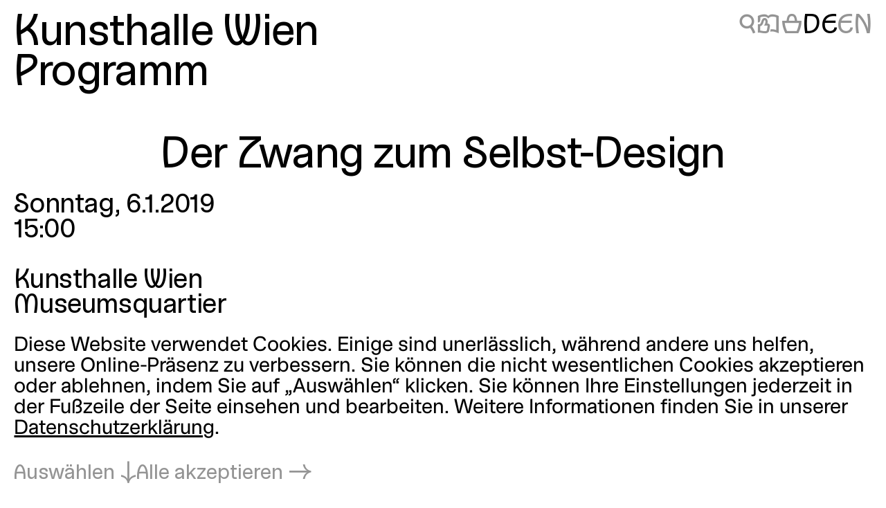

--- FILE ---
content_type: text/html; charset=utf-8
request_url: https://kunsthallewien.at/veranstaltung/der-zwang-zum-selbst-design-3/
body_size: 8270
content:
<!doctype html>
<html class="no-js preload" lang="de">
  <head>
    <meta charset="utf-8">
    <meta name="viewport" content="width=device-width, initial-scale=1, viewport-fit=cover">

    <link rel="preload" as="style" href="https://kunsthallewien.at/build/assets/main.css?v=96a075d3" /><link rel="stylesheet" href="https://kunsthallewien.at/build/assets/main.css?v=96a075d3" />
    <link rel="modulepreload" as="script" href="https://kunsthallewien.at/build/assets/main.js?v=f8997d86" /><link rel="modulepreload" as="script" href="https://kunsthallewien.at/build/assets/vendor/resize-start-stop.js?v=43ce77d3" /><link rel="modulepreload" as="script" href="https://kunsthallewien.at/build/assets/vendor/yewtillitees.js?v=68ea13a2" /><link rel="modulepreload" as="script" href="https://kunsthallewien.at/build/assets/vendor/lazysizes.js?v=41b6e8c3" /><link rel="modulepreload" as="script" href="https://kunsthallewien.at/build/assets/vendor/what-input.js?v=9a7a7f1f" /><link rel="modulepreload" as="script" href="https://kunsthallewien.at/build/assets/stats.js?v=7587f3a5" /><link rel="modulepreload" as="script" href="https://kunsthallewien.at/build/assets/vendor/shopify.js?v=e8855089" /><link rel="modulepreload" as="script" href="https://kunsthallewien.at/build/assets/vendor/pubsub.js?v=31791240" /><link rel="modulepreload" as="script" href="https://kunsthallewien.at/build/assets/vendor/lodash.js?v=501d196f" /><link rel="modulepreload" as="script" href="https://kunsthallewien.at/build/assets/vendor/alpine.js?v=1f0f3a49" /><link rel="modulepreload" as="script" href="https://kunsthallewien.at/build/assets/vendor/debounce.js?v=18073aea" /><link rel="modulepreload" as="script" href="https://kunsthallewien.at/build/assets/vendor/dlv.js?v=171587c6" /><link rel="modulepreload" as="script" href="https://kunsthallewien.at/build/assets/vendor/klaro.js?v=b17e0f35" /><link rel="modulepreload" as="script" href="https://kunsthallewien.at/build/assets/vendor/delegate-it.js?v=4f04b44e" /><script type="module" src="https://kunsthallewien.at/build/assets/main.js?v=f8997d86"></script>

    <script>
      document.documentElement.classList.remove('no-js');
      document.documentElement.classList.add('js');
      window['_data'] = {"env":"production","debug":false,"request":{"livePreview":false},"user":{"authenticated":false,"editor":false},"analytics":{"disabled":false,"cookieDomain":null,"matomo":{"siteId":"1","installationUrl":"https:\/\/stats.kunsthallewien.at\/","trackerUrl":"https:\/\/stats.kunsthallewien.at\/stats\/","scriptUrl":"https:\/\/stats.kunsthallewien.at\/stats\/js\/"}},"translations":{"routing":{"announce_page":"Navigiert zu: {title}","announce_url":"Neue Seite unter {url}"},"ui":{"nav":{"toggle":"Men\u00fc","toggle_open":"Schlie\u00dfen","aria":{"toggle":"Men\u00fc \u00f6ffnen","toggle_open":"Men\u00fc schlie\u00dfen"},"open_subnav":"Untermen\u00fc \u00f6ffnen: :title","close_subnav":"Untermen\u00fc schlie\u00dfen: :title"},"landmarks":{"main":"Hauptinhalt","header":"Kopfbereich","footer":"Fu\u00dfbereich","theme_selection":"Ansichtsauswahl","language_selection":"Sprachauswahl","skip_links":"Navigation \u00fcberspringen","locations":"Standorte","opening_hours":"\u00d6ffnungszeiten","table_of_contents":"Inhaltsverzeichnis","pagination":"Seitenauswahl"},"navs":{"main":"Hauptmen\u00fc","footer":"Sekund\u00e4rmen\u00fc","social":"Soziale Medien","legal":"Rechtliches","overlay":"Men\u00fc-Overlay"},"theme_selector":{"aria_label":"Ansicht wechseln: hell und dunkel","state_label":"{theme}","toggle_label":"{next}"},"skip_links":{"nav":"Zur Navigation springen","content":"Zum Inhalt springen","top":"Zur\u00fcck zum Anfang"},"routing":{"announce_page":"Navigiert zu: {title}","announce_url":"Neue Seite unter {url}"},"close":"Schlie\u00dfen","back":"Zur\u00fcck","toggle":{"inactive":"\u00d6ffnen","aktiv":"Schlie\u00dfen"},"list":{"show_more":"Mehr","show_all":"Alle","no_matching_results":"Keine passenden Ergebnisse gefunden","no_results":"Keine Ergebnisse gefunden"},"slideshow":{"prev_slide":"Vorherige Folie","next_slide":"N\u00e4chste Folie","go_to_slide":"Gehe zu Folie {index}","at_first_slide":"Dies ist die erste Folie","at_last_slide":"Dies ist die letzte Folie"},"lightbox":{"title":"Lightbox","open_in_lightbox":"In Lightbox \u00f6ffnen","open_file_in_lightbox":"In Lightbox \u00f6ffnen: :description"},"pagination":{"page_x":"Seite :page","summary":"Sie befinden sich auf Seite :current von :total","prev_page":"Vorherige Seite","next_page":"N\u00e4chste Seite"},"infinite_scroll":{"loading":"Lade mehr Ergebnisse...","error_loading":"Fehler beim Laden weiterer Ergebnisse","no_more_results":"Keine weiteren Ergebnisse"},"consent":{"modal_title":"Cookie-Einstellungen","modal_trigger":"Cookie-Einstellungen","embed":{"title":"Externer Inhalt","intro":"Dieser Inhalt wird von :service bereitgestellt und erfordert Ihre Zustimmung.","accept_once":"Inhalt laden","accept_always":"Inhalte von :service immer laden","open":"Ansehen auf :service"}}}},"routes":{"event_list":["\/programm","\/programm\\?:any","\/en\/programme","\/en\/programme\\?:any"],"exhibition_list":["\/ausstellungen","\/ausstellungen\\?:any","\/en\/exhibitions","\/en\/exhibitions\\?:any"],"media_list":["\/mitmachen-und-lernen\/medien","\/mitmachen-und-lernen\/medien\\?:any","\/en\/learning\/media","\/en\/learning\/media\\?:any"],"shop":["\/shop","\/shop\\?:any","\/en\/shop","\/en\/shop\\?:any"]}};
      window['shared'] = function(e,n=null){return['_data'].concat('string'==typeof e?e.split('.'):[]).reduce(function(e,t){return e===n||'object'!=typeof e||void 0===e[t]?n:e[t]},window)};
    </script>

    

    

    <script>
window.shopifyConfig = { url: 'kunsthallewien.myshopify.com', token: 'b5bbc48f3599460cdabfe9188b1c2569', apiVersion: '2026-04' };
</script>

    <link rel="icon" type="image/png" href="/build/manifest/favicon-96x96.png" sizes="96x96" />
<link rel="icon" type="image/svg+xml" href="/build/manifest/favicon.svg" />
<link rel="shortcut icon" href="/build/manifest/favicon.ico" sizes="32x32" />
<link rel="apple-touch-icon" sizes="180x180" href="/build/manifest/apple-touch-icon.png" />
<link rel="manifest" href="/build/manifest/site.webmanifest" />
<meta name="mobile-web-app-capable" content="yes">
<meta name="apple-mobile-web-app-capable" content="yes">
<meta name="application-name" content="Kunsthalle Wien" />
<meta name="apple-mobile-web-app-title" content="Kunsthalle Wien" />


    <meta name="csrf-token" content="kwdIuodBtDb03y1uHfAF5Lm8X7xpfLjGatKDZgE1" />

    



<title>
	
		
			
				Der Zwang zum Selbst-Design
			
			
			 – 
			Kunsthalle Wien
		
	
</title>



		<meta name="description" content="6.1.2019, 15:00">




	




	
		
			<link rel="alternate" hreflang="de" href="https://kunsthallewien.at/veranstaltung/der-zwang-zum-selbst-design-3">
		
			<link rel="alternate" hreflang="en" href="https://kunsthallewien.at/en">
		
	







	
		<link rel="canonical" href="https://kunsthallewien.at/veranstaltung/der-zwang-zum-selbst-design-3">
	



<meta property="og:site_name" content="Kunsthalle Wien">
<meta property="og:type" content="website">
<meta property="og:locale" content="de_AT">
<meta property="og:url" content="https://kunsthallewien.at/veranstaltung/der-zwang-zum-selbst-design-3">
<meta property="og:title" content="Der Zwang zum Selbst-Design">
<meta property="og:description" content="6.1.2019, 15:00">



	<meta property="og:image" content="https://kunsthallewien.at/img/asset/YXNzZXRzL2xvY2F0aW9ucy9rdW5zdGhhbGxlLXdpZW4tZm90by1zdGVwaGFuLXd5Y2tvZmYuanBn/kunsthalle-wien-foto-stephan-wyckoff.jpg?w=1200">







	<script type="application/ld+json">
		{
			"@context": "https://schema.org",
			"@type": "BreadcrumbList",
			"itemListElement": [
				
					{
						"@type": "ListItem",
						"position": 1,
						"name": "Startseite",
						"item": "https://kunsthallewien.at"
					} ,
				
					{
						"@type": "ListItem",
						"position": 2,
						"name": "Programm",
						"item": "https://kunsthallewien.at/programm"
					} ,
				
					{
						"@type": "ListItem",
						"position": 3,
						"name": "Der Zwang zum Selbst-Design",
						"item": "https://kunsthallewien.at/veranstaltung/der-zwang-zum-selbst-design-3"
					} 
				
			]
		}
	</script>




	<script type="application/ld+json">
		
			{
				"@context": "http://schema.org",
				"@type": "Organization",
				"name": "Kunsthalle Wien",
				"url": "https://kunsthallewien.at"
				,
					"logo": "/assets/logos/kunsthalle-favicon-96x96.png"
				
			}
		
	</script>



<script type="application/ld+json">
	{
		"@context": "https://schema.org",
		"@type": "WebSite",
		"url": "https://kunsthallewien.at",
		"name": "Kunsthalle Wien"
	}
</script>

  </head>
  <body
    class="view-event "
    data-env="production"
    data-view="event"
    
    x-data="navigation"
  >

    

    <section class="assistive-links" aria-label="Navigation überspringen" data-swup-morph="skip-links" data-swup-ignore>
      <a href="#content">Zum Inhalt springen</a>
    </section>

    

    <div class="layout">
      <div id="main" class="layout__main">
        <header id="header" class="layout__header">
          <div
	class="header"
	:class="{ 'header--nav-visible': visible, 'header--nav-hovered': hovered }"
	x-on:mouseleave="hideFromHover"
	x-on:keydown.escape="hide"
	x-trap.inert="visible"
>
	<div class="header__logo" x-on:mouseenter="showFromHover">
		<div class="logo">
	<a href="https://kunsthallewien.at">
		Kunsthalle Wien
	</a>
</div>

	</div>
	<div class="header__toggle">
		<button
	class="navigation-toggle"
	aria-controls="navigation-content"
	aria-haspopup="true"
	:aria-expanded="visible"
	x-on:click="toggle"
>
	<span class="navigation-toggle__label" aria-hidden="true">
		<span x-text="visible ? 'Schließen' : 'Menü'">Menü</span>
	</span>
	<span class="navigation-toggle__label" aria-hidden="false">
		<span x-text="visible ? 'Menü schließen' : 'Menü öffnen'">Menü öffnen</span>
	</span>
	<span class="navigation-toggle__icon icon-font" aria-hidden="true">
		<span x-text="visible ? '❌' : '🍔'">🍔</span>
	</span>
</button>

	</div>
	<nav
		id="navigation-content"
		class="header__nav"
		aria-label="Hauptmenü"
		aria-hidden="true"
		:aria-hidden="!visible"
	>
		<div>
			<div class="header__actions header__actions--in-nav">
				
	
	
	<a
		href="/suche"
		aria-label="Der Zwang zum Selbst-Design"
		
		title="Suche"
		class="icon-font"
	>🔍</a>



	
	
	<a
		href="/besuch/leichte-sprache"
		aria-label="Der Zwang zum Selbst-Design"
		
		title="Leichte Sprache"
		class="icon-font"
	>📖</a>




	
	

	<a
		href="/shop/warenkorb"
		aria-label="Warenkorb"
		
		title="Warenkorb"
		x-load x-data="shopifyCartStatus"
		class="icon-font"
		:class="{ 'is-highlighted': hasItems }"
	>
		<span x-text="hasItems ? '🧺' : '🗑'">🗑</span>
	</a>







<ul class="language-switcher">
	

		

			

			

			

			

			

			<!-- url final: /veranstaltung/der-zwang-zum-selbst-design-3 -->

			<li>
				<a
					rel="alternate"
					href="/veranstaltung/der-zwang-zum-selbst-design-3"
					hreflang="de"
					lang="de"
					data-abbr="DE"
					aria-current="true"
				>
					<span>Deutsch</span>
				</a>
			</li>
		

			

			
				
				
					
				
			

			

			

			

			<!-- url final: https://kunsthallewien.at/en -->

			<li>
				<a
					rel="alternate"
					href="https://kunsthallewien.at/en"
					hreflang="en"
					lang="en"
					data-abbr="EN"
					aria-current="false"
				>
					<span>English</span>
				</a>
			</li>
		

	
</ul>


			</div>
			<div id="" class="header__nav__main navigation-bar navigation-bar--header-columns">
				

  

    

			
				
			

			<section>

  <a
    href="/besuch"
    
  >
    Besuch
  </a>

  
		
		
    
    
      <button
        type="button"
        aria-controls="subnav-43702286-0a99-403c-a1c7-7a77e0b36e09"
        aria-haspopup="true"
        :aria-expanded="visibleSubnav === '43702286-0a99-403c-a1c7-7a77e0b36e09'"
        aria-label="Untermenü öffnen: Besuch"
        :aria-label="visibleSubnav === '43702286-0a99-403c-a1c7-7a77e0b36e09' ? 'Untermenü schließen: Besuch' : 'Untermenü öffnen: Besuch'"
        x-on:click="toggleSubnav('43702286-0a99-403c-a1c7-7a77e0b36e09')"
        x-data
      >
        <span x-text="visibleSubnav === '43702286-0a99-403c-a1c7-7a77e0b36e09' ? '⇡' : '⇣'">⇣</span>
      </button>

      <section x-data id="subnav-43702286-0a99-403c-a1c7-7a77e0b36e09" cloak x-show="visibleSubnav === '43702286-0a99-403c-a1c7-7a77e0b36e09'">
        
          <div>
            <a
              href="/besuch/offnungszeiten"
              
            >
              Öffnungszeiten
            </a>
          </div>
        
          <div>
            <a
              href="/besuch/anreise"
              
            >
              Anreise
            </a>
          </div>
        
          <div>
            <a
              href="/besuch/kontakt"
              
            >
              Kontakt
            </a>
          </div>
        
          <div>
            <a
              href="/besuch/eintrittspreise"
              
            >
              Eintrittspreise
            </a>
          </div>
        
          <div>
            <a
              href="/besuch/jahreskarte"
              
            >
              Jahreskarte
            </a>
          </div>
        
          <div>
            <a
              href="/besuch/barrierefreiheit"
              
            >
              Barrierefreiheit
            </a>
          </div>
        
          <div>
            <a
              href="/besuch/leichte-sprache"
              
            >
              Leichte Sprache
            </a>
          </div>
        
      </section>
    
  

</section>


    

  



  

    

			
				
			

			<section>

  <a
    href="/ausstellungen"
    
  >
    Ausstellungen
  </a>

  
		
		
    
    
  

</section>


    

  



  

    

			
				
			

			<section>

  <a
    href="/programm"
    
  >
    Programm
  </a>

  
		
		
    
    
  

</section>


    

  



  

    

			
				
			

			<section>

  <a
    href="/ueber-uns"
    
  >
    Über uns
  </a>

  
		
		
    
    
      <button
        type="button"
        aria-controls="subnav-80c23bc2-f85b-4055-a6d0-f5675d90ff06"
        aria-haspopup="true"
        :aria-expanded="visibleSubnav === '80c23bc2-f85b-4055-a6d0-f5675d90ff06'"
        aria-label="Untermenü öffnen: Über uns"
        :aria-label="visibleSubnav === '80c23bc2-f85b-4055-a6d0-f5675d90ff06' ? 'Untermenü schließen: Über uns' : 'Untermenü öffnen: Über uns'"
        x-on:click="toggleSubnav('80c23bc2-f85b-4055-a6d0-f5675d90ff06')"
        x-data
      >
        <span x-text="visibleSubnav === '80c23bc2-f85b-4055-a6d0-f5675d90ff06' ? '⇡' : '⇣'">⇣</span>
      </button>

      <section x-data id="subnav-80c23bc2-f85b-4055-a6d0-f5675d90ff06" cloak x-show="visibleSubnav === '80c23bc2-f85b-4055-a6d0-f5675d90ff06'">
        
          <div>
            <a
              href="/ueber-uns/mission"
              
            >
              Mission
            </a>
          </div>
        
          <div>
            <a
              href="/ueber-uns/geschichte"
              
            >
              Geschichte
            </a>
          </div>
        
          <div>
            <a
              href="/ueber-uns/publikationen"
              
            >
              Publikationen
            </a>
          </div>
        
          <div>
            <a
              href="/ueber-uns/nachhaltigkeit"
              
            >
              Nachhaltigkeit
            </a>
          </div>
        
          <div>
            <a
              href="/ueber-uns/unterstuetzerinnen"
              
            >
              Unterstützer*innen
            </a>
          </div>
        
          <div>
            <a
              href="/ueber-uns/team"
              
            >
              Team
            </a>
          </div>
        
      </section>
    
  

</section>


    

  



  

    

			
				
			

			<section>

  <a
    href="/mitmachen-und-lernen"
    
  >
    Mitmachen & Lernen
  </a>

  
		
		
    
    
      <button
        type="button"
        aria-controls="subnav-acc9138d-c043-424b-8d19-634a5a6202f6"
        aria-haspopup="true"
        :aria-expanded="visibleSubnav === 'acc9138d-c043-424b-8d19-634a5a6202f6'"
        aria-label="Untermenü öffnen: Mitmachen & Lernen"
        :aria-label="visibleSubnav === 'acc9138d-c043-424b-8d19-634a5a6202f6' ? 'Untermenü schließen: Mitmachen & Lernen' : 'Untermenü öffnen: Mitmachen & Lernen'"
        x-on:click="toggleSubnav('acc9138d-c043-424b-8d19-634a5a6202f6')"
        x-data
      >
        <span x-text="visibleSubnav === 'acc9138d-c043-424b-8d19-634a5a6202f6' ? '⇡' : '⇣'">⇣</span>
      </button>

      <section x-data id="subnav-acc9138d-c043-424b-8d19-634a5a6202f6" cloak x-show="visibleSubnav === 'acc9138d-c043-424b-8d19-634a5a6202f6'">
        
          <div>
            <a
              href="/mitmachen-und-lernen/fuehrungen"
              
            >
              Führungen
            </a>
          </div>
        
          <div>
            <a
              href="/mitmachen-und-lernen/workshops"
              
            >
              Workshops
            </a>
          </div>
        
          <div>
            <a
              href="/mitmachen-und-lernen/inklusion"
              
            >
              Inklusion
            </a>
          </div>
        
          <div>
            <a
              href="/mitmachen-und-lernen/kinder-und-familien"
              
            >
              Kinder & Familien
            </a>
          </div>
        
          <div>
            <a
              href="/mitmachen-und-lernen/schulklassen"
              
            >
              Schulklassen
            </a>
          </div>
        
          <div>
            <a
              href="/mitmachen-und-lernen/community-projekte"
              
            >
              Community Projekte
            </a>
          </div>
        
          <div>
            <a
              href="/mitmachen-und-lernen/medien"
              
            >
              Medien
            </a>
          </div>
        
      </section>
    
  

</section>


    

  



  

    

			
				
			

			<section>

  <a
    href="/kunsthalle-wien-club"
    
  >
    Club
  </a>

  
		
		
    
    
  

</section>


    

  



  

    

			
				
			

			<section>

  <a
    href="/shop"
    
  >
    Shop
  </a>

  
		
		
    
    
  

</section>


    

  



			</div>
			<div class="header__nav__secondary navigation-bar navigation-bar--header-columns">
				

  

    

			
				
			

			<section>

  <a
    href="/besuch/kontakt"
    
  >
    Kontakt
  </a>

  

</section>


    

  



  

    

			
				
			

			<section>

  <a
    href="/newsletter"
    
  >
    Newsletter
  </a>

  

</section>


    

  



  

    

			
				
			

			<section>

  <a
    href="/sitemap"
    
  >
    Sitemap
  </a>

  

</section>


    

  



  

    

			
				
			

			<section>

  <a
    href="/presse"
    
  >
    Presse
  </a>

  

</section>


    

  



  

    

			
				
			

			<section>

  <a
    href="/jobs"
    
  >
    Jobs
  </a>

  

</section>


    

  



			</div>
		</div>
	</nav>
	<div class="header__actions header__actions--in-header">
		
	
	
	<a
		href="/suche"
		aria-label="Der Zwang zum Selbst-Design"
		
		title="Suche"
		class="icon-font"
	>🔍</a>



	
	
	<a
		href="/besuch/leichte-sprache"
		aria-label="Der Zwang zum Selbst-Design"
		
		title="Leichte Sprache"
		class="icon-font"
	>📖</a>




	
	

	<a
		href="/shop/warenkorb"
		aria-label="Warenkorb"
		
		title="Warenkorb"
		x-load x-data="shopifyCartStatus"
		class="icon-font"
		:class="{ 'is-highlighted': hasItems }"
	>
		<span x-text="hasItems ? '🧺' : '🗑'">🗑</span>
	</a>







<ul class="language-switcher">
	

		

			

			

			

			

			

			<!-- url final: /veranstaltung/der-zwang-zum-selbst-design-3 -->

			<li>
				<a
					rel="alternate"
					href="/veranstaltung/der-zwang-zum-selbst-design-3"
					hreflang="de"
					lang="de"
					data-abbr="DE"
					aria-current="true"
				>
					<span>Deutsch</span>
				</a>
			</li>
		

			

			
				
				
					
				
			

			

			

			

			<!-- url final: https://kunsthallewien.at/en -->

			<li>
				<a
					rel="alternate"
					href="https://kunsthallewien.at/en"
					hreflang="en"
					lang="en"
					data-abbr="EN"
					aria-current="false"
				>
					<span>English</span>
				</a>
			</li>
		

	
</ul>


	</div>
	
		<div class="header__breadcrumbs">
			
  
    <a href="/programm">Programm</a>
  

		</div>
	
</div>

        </header>
        <div id="nav" class="layout__nav page-transition-fade">
          
        </div>
        <main id="content" class="layout__content page-transition-fade">
          

<article class="item event">

  <header class="item__header">
    <h1 class="item__title">
      
        Der Zwang zum Selbst-Design
      
    </h1>
  </header>

  <div class="item__meta">
    <div class="item__meta__inner">

      <div class="item__date">
        <h2>Datum und Uhrzeit</h2>
        <div>
          
            Sonntag,
          
          6.1.2019
        </div>
        
          <div>
            15:00
          </div>
        
        
      </div>

      
        <div class="item__location">
          <h2>Ort</h2>
          

  
  

  
    <p>
      Kunsthalle Wien
      
        <br>Museumsquartier
      
    </p>
  

  

  



        </div>
      

      <div class="item__categories">
        <div>
          Sonntagsführung
        </div>
        <div>
          
        </div>
      </div>

    </div>
  </div>

  <div class="item__cover">
    
  </div>

  <div class="item__media">
    

  </div>

  <div class="item__main">
    <div class="item__text">
      <div class="rich-text">
        <p>Jeden Sonntag um 15 Uhr entdecken Sie bei thematischen Überblicksführungen mit unseren Kunstvermittler/innen die Ausstellung und besprechen verschiedene Aspekte der Entfremdung.</p><p>Mit: Wolfgang Brunner, Carola Fuchs, Michaela Schmidlechner und Michael Simku.</p><p>Die Führung ist mit gültigem Ausstellungsticket gratis.</p>
      </div>
    </div>
  </div>

  
    <div class="item__related">
      <div class="item__related__group">
        
          <h2>
            
              Ähnliche Veranstaltungen
            
          </h2>
          





  <div class="event-table">
    
      





<article class="event-table-row preview ">
  <div class="event-table-row__date">
    So<br>
    28.10.18
  </div>

  
    <div class="event-table-row__time">
      15:00
    </div>
  

  <h2 class="event-table-row__title">
    <a href="/veranstaltung/zwischen-entfremdung-und-dystopie">
      
        Zwischen Entfremdung und Dystopie
      
    </a>
  </h2>

  <div class="event-table-row__media">
    
      <div class="ratio-container"></div>
    
  </div>

  <a href="/veranstaltung/zwischen-entfremdung-und-dystopie" tabindex="-1" aria-hidden="true">Zwischen Entfremdung und Dystopie</a>
</article>

    
      





<article class="event-table-row preview ">
  <div class="event-table-row__date">
    So<br>
    4.11.18
  </div>

  
    <div class="event-table-row__time">
      15:00
    </div>
  

  <h2 class="event-table-row__title">
    <a href="/veranstaltung/der-zwang-zum-selbst-design">
      
        Der Zwang zum Selbst-Design
      
    </a>
  </h2>

  <div class="event-table-row__media">
    
      <div class="ratio-container"></div>
    
  </div>

  <a href="/veranstaltung/der-zwang-zum-selbst-design" tabindex="-1" aria-hidden="true">Der Zwang zum Selbst-Design</a>
</article>

    
      





<article class="event-table-row preview ">
  <div class="event-table-row__date">
    So<br>
    11.11.18
  </div>

  
    <div class="event-table-row__time">
      15:00
    </div>
  

  <h2 class="event-table-row__title">
    <a href="/veranstaltung/entfremdung-4-0-fluide-individuen">
      
        Entfremdung 4.0 – Fluide Individuen
      
    </a>
  </h2>

  <div class="event-table-row__media">
    
      <div class="ratio-container"></div>
    
  </div>

  <a href="/veranstaltung/entfremdung-4-0-fluide-individuen" tabindex="-1" aria-hidden="true">Entfremdung 4.0 – Fluide Individuen</a>
</article>

    
      





<article class="event-table-row preview ">
  <div class="event-table-row__date">
    So<br>
    18.11.18
  </div>

  
    <div class="event-table-row__time">
      15:00
    </div>
  

  <h2 class="event-table-row__title">
    <a href="/veranstaltung/das-medium-als-massage">
      
        Das Medium als Massage
      
    </a>
  </h2>

  <div class="event-table-row__media">
    
      <div class="ratio-container"></div>
    
  </div>

  <a href="/veranstaltung/das-medium-als-massage" tabindex="-1" aria-hidden="true">Das Medium als Massage</a>
</article>

    
      





<article class="event-table-row preview ">
  <div class="event-table-row__date">
    So<br>
    25.11.18
  </div>

  
    <div class="event-table-row__time">
      15:00
    </div>
  

  <h2 class="event-table-row__title">
    <a href="/veranstaltung/entfremdung-4-0-fluide-individuen-2">
      
        Entfremdung 4.0 – Fluide Individuen
      
    </a>
  </h2>

  <div class="event-table-row__media">
    
      <div class="ratio-container"></div>
    
  </div>

  <a href="/veranstaltung/entfremdung-4-0-fluide-individuen-2" tabindex="-1" aria-hidden="true">Entfremdung 4.0 – Fluide Individuen</a>
</article>

    
      





<article class="event-table-row preview ">
  <div class="event-table-row__date">
    So<br>
    2.12.18
  </div>

  
    <div class="event-table-row__time">
      15:00
    </div>
  

  <h2 class="event-table-row__title">
    <a href="/veranstaltung/zwischen-entfremdung-und-dystopie-2">
      
        Zwischen Entfremdung und Dystopie
      
    </a>
  </h2>

  <div class="event-table-row__media">
    
      <div class="ratio-container"></div>
    
  </div>

  <a href="/veranstaltung/zwischen-entfremdung-und-dystopie-2" tabindex="-1" aria-hidden="true">Zwischen Entfremdung und Dystopie</a>
</article>

    
      





<article class="event-table-row preview ">
  <div class="event-table-row__date">
    So<br>
    9.12.18
  </div>

  
    <div class="event-table-row__time">
      15:00
    </div>
  

  <h2 class="event-table-row__title">
    <a href="/veranstaltung/zwischen-entfremdung-und-dystopie-3">
      
        Zwischen Entfremdung und Dystopie
      
    </a>
  </h2>

  <div class="event-table-row__media">
    
      <div class="ratio-container"></div>
    
  </div>

  <a href="/veranstaltung/zwischen-entfremdung-und-dystopie-3" tabindex="-1" aria-hidden="true">Zwischen Entfremdung und Dystopie</a>
</article>

    
      





<article class="event-table-row preview ">
  <div class="event-table-row__date">
    So<br>
    16.12.18
  </div>

  
    <div class="event-table-row__time">
      15:00
    </div>
  

  <h2 class="event-table-row__title">
    <a href="/veranstaltung/der-zwang-zum-selbst-design-2">
      
        Der Zwang zum Selbst-Design
      
    </a>
  </h2>

  <div class="event-table-row__media">
    
      <div class="ratio-container"></div>
    
  </div>

  <a href="/veranstaltung/der-zwang-zum-selbst-design-2" tabindex="-1" aria-hidden="true">Der Zwang zum Selbst-Design</a>
</article>

    
      





<article class="event-table-row preview ">
  <div class="event-table-row__date">
    So<br>
    23.12.18
  </div>

  
    <div class="event-table-row__time">
      15:00
    </div>
  

  <h2 class="event-table-row__title">
    <a href="/veranstaltung/zwischen-entfremdung-und-dystopie-4">
      
        Zwischen Entfremdung und Dystopie
      
    </a>
  </h2>

  <div class="event-table-row__media">
    
      <div class="ratio-container"></div>
    
  </div>

  <a href="/veranstaltung/zwischen-entfremdung-und-dystopie-4" tabindex="-1" aria-hidden="true">Zwischen Entfremdung und Dystopie</a>
</article>

    
      





<article class="event-table-row preview ">
  <div class="event-table-row__date">
    So<br>
    30.12.18
  </div>

  
    <div class="event-table-row__time">
      15:00
    </div>
  

  <h2 class="event-table-row__title">
    <a href="/veranstaltung/entfremdung-4-0-fluide-individuen-3">
      
        Entfremdung 4.0 – Fluide Individuen
      
    </a>
  </h2>

  <div class="event-table-row__media">
    
      <div class="ratio-container"></div>
    
  </div>

  <a href="/veranstaltung/entfremdung-4-0-fluide-individuen-3" tabindex="-1" aria-hidden="true">Entfremdung 4.0 – Fluide Individuen</a>
</article>

    
      





<article class="event-table-row preview ">
  <div class="event-table-row__date">
    So<br>
    13.1.19
  </div>

  
    <div class="event-table-row__time">
      15:00
    </div>
  

  <h2 class="event-table-row__title">
    <a href="/veranstaltung/entfremdung-4-0-fluide-individuen-4">
      
        Entfremdung 4.0 – Fluide Individuen
      
    </a>
  </h2>

  <div class="event-table-row__media">
    
      <div class="ratio-container"></div>
    
  </div>

  <a href="/veranstaltung/entfremdung-4-0-fluide-individuen-4" tabindex="-1" aria-hidden="true">Entfremdung 4.0 – Fluide Individuen</a>
</article>

    
      





<article class="event-table-row preview ">
  <div class="event-table-row__date">
    So<br>
    20.1.19
  </div>

  
    <div class="event-table-row__time">
      15:00
    </div>
  

  <h2 class="event-table-row__title">
    <a href="/veranstaltung/der-zwang-zum-selbst-design-4">
      
        Der Zwang zum Selbst-Design
      
    </a>
  </h2>

  <div class="event-table-row__media">
    
      <div class="ratio-container"></div>
    
  </div>

  <a href="/veranstaltung/der-zwang-zum-selbst-design-4" tabindex="-1" aria-hidden="true">Der Zwang zum Selbst-Design</a>
</article>

    
      





<article class="event-table-row preview ">
  <div class="event-table-row__date">
    So<br>
    27.1.19
  </div>

  
    <div class="event-table-row__time">
      15:00
    </div>
  

  <h2 class="event-table-row__title">
    <a href="/veranstaltung/das-medium-als-massage-2">
      
        Das Medium als Massage
      
    </a>
  </h2>

  <div class="event-table-row__media">
    
      <div class="ratio-container"></div>
    
  </div>

  <a href="/veranstaltung/das-medium-als-massage-2" tabindex="-1" aria-hidden="true">Das Medium als Massage</a>
</article>

    
      





<article class="event-table-row preview ">
  <div class="event-table-row__date">
    So<br>
    3.2.19
  </div>

  
    <div class="event-table-row__time">
      15:00
    </div>
  

  <h2 class="event-table-row__title">
    <a href="/veranstaltung/entfremdung-4-0-fluide-individuen-5">
      
        Entfremdung 4.0 – Fluide Individuen
      
    </a>
  </h2>

  <div class="event-table-row__media">
    
      <div class="ratio-container"></div>
    
  </div>

  <a href="/veranstaltung/entfremdung-4-0-fluide-individuen-5" tabindex="-1" aria-hidden="true">Entfremdung 4.0 – Fluide Individuen</a>
</article>

    
      





<article class="event-table-row preview ">
  <div class="event-table-row__date">
    So<br>
    10.2.19
  </div>

  
    <div class="event-table-row__time">
      15:00
    </div>
  

  <h2 class="event-table-row__title">
    <a href="/veranstaltung/das-medium-als-massage-3">
      
        Das Medium als Massage
      
    </a>
  </h2>

  <div class="event-table-row__media">
    
      <div class="ratio-container"></div>
    
  </div>

  <a href="/veranstaltung/das-medium-als-massage-3" tabindex="-1" aria-hidden="true">Das Medium als Massage</a>
</article>

    
      





<article class="event-table-row preview ">
  <div class="event-table-row__date">
    So<br>
    17.2.19
  </div>

  
    <div class="event-table-row__time">
      15:00
    </div>
  

  <h2 class="event-table-row__title">
    <a href="/veranstaltung/das-medium-als-massage-4">
      
        Das Medium als Massage
      
    </a>
  </h2>

  <div class="event-table-row__media">
    
      <div class="ratio-container"></div>
    
  </div>

  <a href="/veranstaltung/das-medium-als-massage-4" tabindex="-1" aria-hidden="true">Das Medium als Massage</a>
</article>

    
  </div>



        

        
          <h2>Verwandte Inhalte</h2>
          <div class="page-grid" data-size="normal">
  
    
      

  

  <article class="page-preview preview" data-collection="exhibitions">
    <header class="page-preview__info">
      <div class="page-preview__category">
        
          Ausstellung
        
      </div>
      <h3 class="page-preview__title">
        <a href="/ausstellung/antarktika-eine-ausstellung-ueber-entfremdung">
          
            Antarktika. Eine Ausstellung über Entfremdung
          
        </a>
      </h3>
      <div class="page-preview__meta">
        
          25.10.2018–17.2.2019
        
      </div>
    </header>

    <div class="page-preview__media">
      
        





























  
    <div class="ratio-container" style="--ratio:2.1275;" data-type="jpg">
  

  
  
    <img
      src="[data-uri]"
      alt=""
      key="lqip-/assets/exhibitions/2018-10-antarktika-eine-ausstellung-ueber-entfremdung/Antarktika_Kunsthalle-Wien_JA_WS.jpg"
      class="lazylqip"
      style="--ratio: 2.1275; object-position: 50% 50%;"
      aria-hidden="true"
    />
  

  <picture key="picture-/assets/exhibitions/2018-10-antarktika-eine-ausstellung-ueber-entfremdung/Antarktika_Kunsthalle-Wien_JA_WS.jpg">

    
    

      

        
        

        <source
          data-srcset="/img/asset/YXNzZXRzL2V4aGliaXRpb25zLzIwMTgtMTAtYW50YXJrdGlrYS1laW5lLWF1c3N0ZWxsdW5nLXVlYmVyLWVudGZyZW1kdW5nL0FudGFya3Rpa2FfS3Vuc3RoYWxsZS1XaWVuX0pBX1dTLmpwZw/Antarktika_Kunsthalle-Wien_JA_WS.jpg?fm=webp&w=300&q=90 300w,/img/asset/YXNzZXRzL2V4aGliaXRpb25zLzIwMTgtMTAtYW50YXJrdGlrYS1laW5lLWF1c3N0ZWxsdW5nLXVlYmVyLWVudGZyZW1kdW5nL0FudGFya3Rpa2FfS3Vuc3RoYWxsZS1XaWVuX0pBX1dTLmpwZw/Antarktika_Kunsthalle-Wien_JA_WS.jpg?fm=webp&w=600&q=90 600w"
           type="image/webp"
        >
      

        
        

        <source
          data-srcset="/img/asset/YXNzZXRzL2V4aGliaXRpb25zLzIwMTgtMTAtYW50YXJrdGlrYS1laW5lLWF1c3N0ZWxsdW5nLXVlYmVyLWVudGZyZW1kdW5nL0FudGFya3Rpa2FfS3Vuc3RoYWxsZS1XaWVuX0pBX1dTLmpwZw/Antarktika_Kunsthalle-Wien_JA_WS.jpg?w=300&q=85 300w,/img/asset/YXNzZXRzL2V4aGliaXRpb25zLzIwMTgtMTAtYW50YXJrdGlrYS1laW5lLWF1c3N0ZWxsdW5nLXVlYmVyLWVudGZyZW1kdW5nL0FudGFya3Rpa2FfS3Vuc3RoYWxsZS1XaWVuX0pBX1dTLmpwZw/Antarktika_Kunsthalle-Wien_JA_WS.jpg?w=600&q=85 600w"
          
        >
      

      
      

      <img
        src="/img/asset/YXNzZXRzL2V4aGliaXRpb25zLzIwMTgtMTAtYW50YXJrdGlrYS1laW5lLWF1c3N0ZWxsdW5nLXVlYmVyLWVudGZyZW1kdW5nL0FudGFya3Rpa2FfS3Vuc3RoYWxsZS1XaWVuX0pBX1dTLmpwZw/Antarktika_Kunsthalle-Wien_JA_WS.jpg?w=851&fm=&q="
        srcset="[data-uri]"
        width="851"
        height="400"
        alt=""
        key="img-/assets/exhibitions/2018-10-antarktika-eine-ausstellung-ueber-entfremdung/Antarktika_Kunsthalle-Wien_JA_WS.jpg"
        class="lazyload  landscape"
        style="--ratio: 2.1275; object-position: 50% 50%;"
        data-aspectratio="2.1275"
        sizes="auto"
      >

    

  </picture>

  
      </div>
  



      
    </div>

    <a href="/ausstellung/antarktika-eine-ausstellung-ueber-entfremdung" tabindex="-1" aria-hidden="true">Antarktika. Eine Ausstellung über Entfremdung</a>
  </article>



    
  
</div>

        
      </div>
    </div>
  

  

</article>

        </main>
      </div>
      <footer id="footer" class="layout__footer page-transition-fade">
        

<div class="footer">
    <p class="footer__contact">
        Kunsthalle Wien<br>
         <a href="&#109;a&#105;&#108;to&#x3a;o&#102;f&#105;&#99;&#x65;&#64;&#x6b;un&#115;t&#104;&#x61;&#x6c;&#x6c;ew&#105;&#x65;&#x6e;&#46;&#97;&#x74;"><span class="email-segment">office@</span><span class="email-segment">kunsthallewien.at</span></a><br> 
         <a href="tel:+43-1-521890">+43-1-52189-0</a><br> 
    </p>
    <div class="footer__info">
        <section class="footer__locations" aria-label="Standorte">
          
              <p>
                  

                  
                      <a href="https://maps.app.goo.gl/U2jgsZjKf1Zp9L5p7" target="_blank">
                  
                      Kunsthalle Wien
                      <span class="word-break-stack">
                        <span>Museumsquartier</span>
                        
                          <span aria-hidden="true" data-content="Karlsplatz"></span>
                        
                      </span>
                      <br>
                      Museumsplatz 1<br>1070 Wien
                  
                      </a>
                  
              </p>
          
              <p>
                  

                  
                      <a href="https://maps.app.goo.gl/ELadHhiZCBV7bJr18" target="_blank">
                  
                      Kunsthalle Wien
                      <span class="word-break-stack">
                        <span>Karlsplatz</span>
                        
                          <span aria-hidden="true" data-content="Museumsquartier"></span>
                        
                      </span>
                      <br>
                      Treitlstraße 2<br>1040 Wien
                  
                      </a>
                  
              </p>
          
        </section>
        <section class="footer__hours" aria-label="Öffnungszeiten">
          

<div class="opening-hours opening-hours--grouped" data-size="medium">

	<dl>

		

			
				<div>
					<dt>
						
							Di–So
						
					</dt>
					
						<dd>10:00–18:00</dd>
					
				</div>
			
				<div>
					<dt>
						
							Do
						
					</dt>
					
						<dd>10:00–20:00</dd>
					
				</div>
			

		

	</dl>

	
</div>

        </section>
    </div>
    <div class="footer__nav">
        <nav data-nav="footer" aria-label="Sekundärmenü">
            

  

    

			
				
			

			<section>

  <a
    href="/besuch/kontakt"
    
  >
    Kontakt
  </a>

  

</section>


    

  



  

    

			
				
			

			<section>

  <a
    href="/newsletter"
    
  >
    Newsletter
  </a>

  

</section>


    

  



  

    

			
				
			

			<section>

  <a
    href="/sitemap"
    
  >
    Sitemap
  </a>

  

</section>


    

  



  

    

			
				
			

			<section>

  <a
    href="/presse"
    
  >
    Presse
  </a>

  

</section>


    

  



  

    

			
				
			

			<section>

  <a
    href="/jobs"
    
  >
    Jobs
  </a>

  

</section>


    

  



        </nav>
        <nav data-nav="social" aria-label="Soziale Medien">
            

  

    

			
				
			

			<section>

  <a
    href="https://www.facebook.com/kunsthallewien"
    
        target="_blank"
        rel="noopener"
    
  >
    Facebook
  </a>

  

</section>


    

  



  

    

			
				
			

			<section>

  <a
    href="https://www.instagram.com/kunsthallewien/"
    
        target="_blank"
        rel="noopener"
    
  >
    Instagram
  </a>

  

</section>


    

  



  

    

			
				
			

			<section>

  <a
    href="https://www.linkedin.com/company/kunsthalle-wien-swk"
    
        target="_blank"
        rel="noopener"
    
  >
    LinkedIn
  </a>

  

</section>


    

  



  

    

			
				
			

			<section>

  <a
    href="https://soundcloud.com/kunsthallewien"
    
        target="_blank"
        rel="noopener"
    
  >
    Soundcloud
  </a>

  

</section>


    

  



  

    

			
				
			

			<section>

  <a
    href="https://www.youtube.com/user/KunsthalleVienna"
    
        target="_blank"
        rel="noopener"
    
  >
    YouTube
  </a>

  

</section>


    

  



        </nav>
        <nav data-nav="legal" aria-label="Rechtliches">
            

  

    

			
				
			

			<section>

  <a
    href="/rechtliches/impressum"
    
  >
    Impressum
  </a>

  

</section>


    

  



  

    

			
				
			

			<section>

  <a
    href="/rechtliches/datenschutzerklaerung"
    
  >
    Datenschutz­­erklärung
  </a>

  

</section>


    

  



  

    

			
				
			

			<section>

  <a
    href="/rechtliches/barrierefreiheitserklaerung"
    
  >
    Barriere­freiheits­­erklärung
  </a>

  

</section>


    

  



  

    

			
				
			

			<section>

  <a
    href="/rechtliches/agb"
    
  >
    AGB
  </a>

  

</section>


    

  



  

    

			
				
			

			<section>

  <a
    href="/rechtliches/versand"
    
  >
    Versand
  </a>

  

</section>


    

  



  

    

			
				
			

			<section>

  <a
    href="/rechtliches/widerruf"
    
  >
    Widerruf
  </a>

  

</section>


    

  



            <button type="button" data-consent-modal>Cookie-Einstellungen</button>
        </nav>
    </div>
    <a href="#top" class="footer__top">
        Zurück zum Anfang
    </a>
</div>

      </footer>
    </div>

    

    <section
  class="lightbox"
  x-data="lightbox"
  x-load
  x-on:click.window="maybeOpenMedia"
  x-on:click.outside="hide()"
  x-on:keydown.escape="hide()"
  x-trap.inert.noscroll="open"
  aria-hidden="true" :aria-hidden="!open"
  data-highres-images
>
  <header class="lightbox__header">
    <h2 class="lightbox__title">Lightbox</h2>
    <button class="lightbox__close" @click="hide()" aria-label="Schließen">❌</button>
  </header>
  <div class="lightbox__slideshow">
    <div
      class="slideshow slideshow--full slideshow--contain swiper"
      :class="{ 'is-setup': setup }"
      data-cloak
      :data-cloak="setup"
      :data-current-slide-type="type"
      :data-current-slide-interactive="interactive"
      x-data="slideshow"
      x-load
      x-on:lightbox-update.window="update()"
      x-on:lightbox-open.window="slideTo($event.detail)"
    >
      <div class="swiper-wrapper slideshow__slides">
        <template x-for="{ content, ratio } in lightboxSlides">
          <div class="swiper-slide slideshow__slide lightbox__slide">
            <figure class="lightbox__media figure" :style="'--ratio:' + ratio" x-html="content"></figure>
          </div>
        </template>
      </div>
      <button class="slideshow__nav" data-direction="prev" x-ref="prev" aria-label="ui.slideshow.previous_slide">
        <span>⇠</span>
      </button>
      <button class="slideshow__nav" data-direction="next" x-ref="next" aria-label="Nächste Folie">
        <span>⇢</span>
      </button>
    </div>
  </div>
</section>


    

    <div class="env-indicator" data-env="production" aria-hidden="true"></div>

    

    
  <div
    class="grid-overlay"
    x-data="{ visible: false, toggle() { this.visible = !this.visible; localStorage.setItem('grid', this.visible || ''); } }"
    x-init="visible = !!localStorage.getItem('grid')"
    @keydown.window.shift.g="toggle"
    data-cloak
    hidden
    :hidden="!visible ? 'hidden' : false"
  >
  <template x-for="i in 12"><div></div></template>
</div>



    

    

  </body>
</html>


--- FILE ---
content_type: text/html; charset=utf-8
request_url: https://kunsthallewien.at/veranstaltung/der-zwang-zum-selbst-design-3/
body_size: 9178
content:
<!doctype html>
<html class="no-js preload" lang="de">
  <head>
    <meta charset="utf-8">
    <meta name="viewport" content="width=device-width, initial-scale=1, viewport-fit=cover">

    <link rel="preload" as="style" href="https://kunsthallewien.at/build/assets/main.css?v=96a075d3" /><link rel="stylesheet" href="https://kunsthallewien.at/build/assets/main.css?v=96a075d3" />
    <link rel="modulepreload" as="script" href="https://kunsthallewien.at/build/assets/main.js?v=f8997d86" /><link rel="modulepreload" as="script" href="https://kunsthallewien.at/build/assets/vendor/resize-start-stop.js?v=43ce77d3" /><link rel="modulepreload" as="script" href="https://kunsthallewien.at/build/assets/vendor/yewtillitees.js?v=68ea13a2" /><link rel="modulepreload" as="script" href="https://kunsthallewien.at/build/assets/vendor/lazysizes.js?v=41b6e8c3" /><link rel="modulepreload" as="script" href="https://kunsthallewien.at/build/assets/vendor/what-input.js?v=9a7a7f1f" /><link rel="modulepreload" as="script" href="https://kunsthallewien.at/build/assets/stats.js?v=7587f3a5" /><link rel="modulepreload" as="script" href="https://kunsthallewien.at/build/assets/vendor/shopify.js?v=e8855089" /><link rel="modulepreload" as="script" href="https://kunsthallewien.at/build/assets/vendor/pubsub.js?v=31791240" /><link rel="modulepreload" as="script" href="https://kunsthallewien.at/build/assets/vendor/lodash.js?v=501d196f" /><link rel="modulepreload" as="script" href="https://kunsthallewien.at/build/assets/vendor/alpine.js?v=1f0f3a49" /><link rel="modulepreload" as="script" href="https://kunsthallewien.at/build/assets/vendor/debounce.js?v=18073aea" /><link rel="modulepreload" as="script" href="https://kunsthallewien.at/build/assets/vendor/dlv.js?v=171587c6" /><link rel="modulepreload" as="script" href="https://kunsthallewien.at/build/assets/vendor/klaro.js?v=b17e0f35" /><link rel="modulepreload" as="script" href="https://kunsthallewien.at/build/assets/vendor/delegate-it.js?v=4f04b44e" /><script type="module" src="https://kunsthallewien.at/build/assets/main.js?v=f8997d86"></script>

    <script>
      document.documentElement.classList.remove('no-js');
      document.documentElement.classList.add('js');
      window['_data'] = {"env":"production","debug":false,"request":{"livePreview":false},"user":{"authenticated":false,"editor":false},"analytics":{"disabled":false,"cookieDomain":null,"matomo":{"siteId":"1","installationUrl":"https:\/\/stats.kunsthallewien.at\/","trackerUrl":"https:\/\/stats.kunsthallewien.at\/stats\/","scriptUrl":"https:\/\/stats.kunsthallewien.at\/stats\/js\/"}},"translations":{"routing":{"announce_page":"Navigiert zu: {title}","announce_url":"Neue Seite unter {url}"},"ui":{"nav":{"toggle":"Men\u00fc","toggle_open":"Schlie\u00dfen","aria":{"toggle":"Men\u00fc \u00f6ffnen","toggle_open":"Men\u00fc schlie\u00dfen"},"open_subnav":"Untermen\u00fc \u00f6ffnen: :title","close_subnav":"Untermen\u00fc schlie\u00dfen: :title"},"landmarks":{"main":"Hauptinhalt","header":"Kopfbereich","footer":"Fu\u00dfbereich","theme_selection":"Ansichtsauswahl","language_selection":"Sprachauswahl","skip_links":"Navigation \u00fcberspringen","locations":"Standorte","opening_hours":"\u00d6ffnungszeiten","table_of_contents":"Inhaltsverzeichnis","pagination":"Seitenauswahl"},"navs":{"main":"Hauptmen\u00fc","footer":"Sekund\u00e4rmen\u00fc","social":"Soziale Medien","legal":"Rechtliches","overlay":"Men\u00fc-Overlay"},"theme_selector":{"aria_label":"Ansicht wechseln: hell und dunkel","state_label":"{theme}","toggle_label":"{next}"},"skip_links":{"nav":"Zur Navigation springen","content":"Zum Inhalt springen","top":"Zur\u00fcck zum Anfang"},"routing":{"announce_page":"Navigiert zu: {title}","announce_url":"Neue Seite unter {url}"},"close":"Schlie\u00dfen","back":"Zur\u00fcck","toggle":{"inactive":"\u00d6ffnen","aktiv":"Schlie\u00dfen"},"list":{"show_more":"Mehr","show_all":"Alle","no_matching_results":"Keine passenden Ergebnisse gefunden","no_results":"Keine Ergebnisse gefunden"},"slideshow":{"prev_slide":"Vorherige Folie","next_slide":"N\u00e4chste Folie","go_to_slide":"Gehe zu Folie {index}","at_first_slide":"Dies ist die erste Folie","at_last_slide":"Dies ist die letzte Folie"},"lightbox":{"title":"Lightbox","open_in_lightbox":"In Lightbox \u00f6ffnen","open_file_in_lightbox":"In Lightbox \u00f6ffnen: :description"},"pagination":{"page_x":"Seite :page","summary":"Sie befinden sich auf Seite :current von :total","prev_page":"Vorherige Seite","next_page":"N\u00e4chste Seite"},"infinite_scroll":{"loading":"Lade mehr Ergebnisse...","error_loading":"Fehler beim Laden weiterer Ergebnisse","no_more_results":"Keine weiteren Ergebnisse"},"consent":{"modal_title":"Cookie-Einstellungen","modal_trigger":"Cookie-Einstellungen","embed":{"title":"Externer Inhalt","intro":"Dieser Inhalt wird von :service bereitgestellt und erfordert Ihre Zustimmung.","accept_once":"Inhalt laden","accept_always":"Inhalte von :service immer laden","open":"Ansehen auf :service"}}}},"routes":{"event_list":["\/programm","\/programm\\?:any","\/en\/programme","\/en\/programme\\?:any"],"exhibition_list":["\/ausstellungen","\/ausstellungen\\?:any","\/en\/exhibitions","\/en\/exhibitions\\?:any"],"media_list":["\/mitmachen-und-lernen\/medien","\/mitmachen-und-lernen\/medien\\?:any","\/en\/learning\/media","\/en\/learning\/media\\?:any"],"shop":["\/shop","\/shop\\?:any","\/en\/shop","\/en\/shop\\?:any"]}};
      window['shared'] = function(e,n=null){return['_data'].concat('string'==typeof e?e.split('.'):[]).reduce(function(e,t){return e===n||'object'!=typeof e||void 0===e[t]?n:e[t]},window)};
    </script>

    

    

    <script>
window.shopifyConfig = { url: 'kunsthallewien.myshopify.com', token: 'b5bbc48f3599460cdabfe9188b1c2569', apiVersion: '2026-04' };
</script>

    <link rel="icon" type="image/png" href="/build/manifest/favicon-96x96.png" sizes="96x96" />
<link rel="icon" type="image/svg+xml" href="/build/manifest/favicon.svg" />
<link rel="shortcut icon" href="/build/manifest/favicon.ico" sizes="32x32" />
<link rel="apple-touch-icon" sizes="180x180" href="/build/manifest/apple-touch-icon.png" />
<link rel="manifest" href="/build/manifest/site.webmanifest" />
<meta name="mobile-web-app-capable" content="yes">
<meta name="apple-mobile-web-app-capable" content="yes">
<meta name="application-name" content="Kunsthalle Wien" />
<meta name="apple-mobile-web-app-title" content="Kunsthalle Wien" />


    <meta name="csrf-token" content="kwdIuodBtDb03y1uHfAF5Lm8X7xpfLjGatKDZgE1" />

    



<title>
	
		
			
				Der Zwang zum Selbst-Design
			
			
			 – 
			Kunsthalle Wien
		
	
</title>



		<meta name="description" content="6.1.2019, 15:00">




	




	
		
			<link rel="alternate" hreflang="de" href="https://kunsthallewien.at/veranstaltung/der-zwang-zum-selbst-design-3">
		
			<link rel="alternate" hreflang="en" href="https://kunsthallewien.at/en">
		
	







	
		<link rel="canonical" href="https://kunsthallewien.at/veranstaltung/der-zwang-zum-selbst-design-3">
	



<meta property="og:site_name" content="Kunsthalle Wien">
<meta property="og:type" content="website">
<meta property="og:locale" content="de_AT">
<meta property="og:url" content="https://kunsthallewien.at/veranstaltung/der-zwang-zum-selbst-design-3">
<meta property="og:title" content="Der Zwang zum Selbst-Design">
<meta property="og:description" content="6.1.2019, 15:00">



	<meta property="og:image" content="https://kunsthallewien.at/img/asset/YXNzZXRzL2xvY2F0aW9ucy9rdW5zdGhhbGxlLXdpZW4tZm90by1zdGVwaGFuLXd5Y2tvZmYuanBn/kunsthalle-wien-foto-stephan-wyckoff.jpg?w=1200">







	<script type="application/ld+json">
		{
			"@context": "https://schema.org",
			"@type": "BreadcrumbList",
			"itemListElement": [
				
					{
						"@type": "ListItem",
						"position": 1,
						"name": "Startseite",
						"item": "https://kunsthallewien.at"
					} ,
				
					{
						"@type": "ListItem",
						"position": 2,
						"name": "Programm",
						"item": "https://kunsthallewien.at/programm"
					} ,
				
					{
						"@type": "ListItem",
						"position": 3,
						"name": "Der Zwang zum Selbst-Design",
						"item": "https://kunsthallewien.at/veranstaltung/der-zwang-zum-selbst-design-3"
					} 
				
			]
		}
	</script>




	<script type="application/ld+json">
		
			{
				"@context": "http://schema.org",
				"@type": "Organization",
				"name": "Kunsthalle Wien",
				"url": "https://kunsthallewien.at"
				,
					"logo": "/assets/logos/kunsthalle-favicon-96x96.png"
				
			}
		
	</script>



<script type="application/ld+json">
	{
		"@context": "https://schema.org",
		"@type": "WebSite",
		"url": "https://kunsthallewien.at",
		"name": "Kunsthalle Wien"
	}
</script>

  </head>
  <body
    class="view-event "
    data-env="production"
    data-view="event"
    
    x-data="navigation"
  >

    

    <section class="assistive-links" aria-label="Navigation überspringen" data-swup-morph="skip-links" data-swup-ignore>
      <a href="#content">Zum Inhalt springen</a>
    </section>

    

    <div class="layout">
      <div id="main" class="layout__main">
        <header id="header" class="layout__header">
          <div
	class="header"
	:class="{ 'header--nav-visible': visible, 'header--nav-hovered': hovered }"
	x-on:mouseleave="hideFromHover"
	x-on:keydown.escape="hide"
	x-trap.inert="visible"
>
	<div class="header__logo" x-on:mouseenter="showFromHover">
		<div class="logo">
	<a href="https://kunsthallewien.at">
		Kunsthalle Wien
	</a>
</div>

	</div>
	<div class="header__toggle">
		<button
	class="navigation-toggle"
	aria-controls="navigation-content"
	aria-haspopup="true"
	:aria-expanded="visible"
	x-on:click="toggle"
>
	<span class="navigation-toggle__label" aria-hidden="true">
		<span x-text="visible ? 'Schließen' : 'Menü'">Menü</span>
	</span>
	<span class="navigation-toggle__label" aria-hidden="false">
		<span x-text="visible ? 'Menü schließen' : 'Menü öffnen'">Menü öffnen</span>
	</span>
	<span class="navigation-toggle__icon icon-font" aria-hidden="true">
		<span x-text="visible ? '❌' : '🍔'">🍔</span>
	</span>
</button>

	</div>
	<nav
		id="navigation-content"
		class="header__nav"
		aria-label="Hauptmenü"
		aria-hidden="true"
		:aria-hidden="!visible"
	>
		<div>
			<div class="header__actions header__actions--in-nav">
				
	
	
	<a
		href="/suche"
		aria-label="Der Zwang zum Selbst-Design"
		
		title="Suche"
		class="icon-font"
	>🔍</a>



	
	
	<a
		href="/besuch/leichte-sprache"
		aria-label="Der Zwang zum Selbst-Design"
		
		title="Leichte Sprache"
		class="icon-font"
	>📖</a>




	
	

	<a
		href="/shop/warenkorb"
		aria-label="Warenkorb"
		
		title="Warenkorb"
		x-load x-data="shopifyCartStatus"
		class="icon-font"
		:class="{ 'is-highlighted': hasItems }"
	>
		<span x-text="hasItems ? '🧺' : '🗑'">🗑</span>
	</a>







<ul class="language-switcher">
	

		

			

			

			

			

			

			<!-- url final: /veranstaltung/der-zwang-zum-selbst-design-3 -->

			<li>
				<a
					rel="alternate"
					href="/veranstaltung/der-zwang-zum-selbst-design-3"
					hreflang="de"
					lang="de"
					data-abbr="DE"
					aria-current="true"
				>
					<span>Deutsch</span>
				</a>
			</li>
		

			

			
				
				
					
				
			

			

			

			

			<!-- url final: https://kunsthallewien.at/en -->

			<li>
				<a
					rel="alternate"
					href="https://kunsthallewien.at/en"
					hreflang="en"
					lang="en"
					data-abbr="EN"
					aria-current="false"
				>
					<span>English</span>
				</a>
			</li>
		

	
</ul>


			</div>
			<div id="" class="header__nav__main navigation-bar navigation-bar--header-columns">
				

  

    

			
				
			

			<section>

  <a
    href="/besuch"
    
  >
    Besuch
  </a>

  
		
		
    
    
      <button
        type="button"
        aria-controls="subnav-43702286-0a99-403c-a1c7-7a77e0b36e09"
        aria-haspopup="true"
        :aria-expanded="visibleSubnav === '43702286-0a99-403c-a1c7-7a77e0b36e09'"
        aria-label="Untermenü öffnen: Besuch"
        :aria-label="visibleSubnav === '43702286-0a99-403c-a1c7-7a77e0b36e09' ? 'Untermenü schließen: Besuch' : 'Untermenü öffnen: Besuch'"
        x-on:click="toggleSubnav('43702286-0a99-403c-a1c7-7a77e0b36e09')"
        x-data
      >
        <span x-text="visibleSubnav === '43702286-0a99-403c-a1c7-7a77e0b36e09' ? '⇡' : '⇣'">⇣</span>
      </button>

      <section x-data id="subnav-43702286-0a99-403c-a1c7-7a77e0b36e09" cloak x-show="visibleSubnav === '43702286-0a99-403c-a1c7-7a77e0b36e09'">
        
          <div>
            <a
              href="/besuch/offnungszeiten"
              
            >
              Öffnungszeiten
            </a>
          </div>
        
          <div>
            <a
              href="/besuch/anreise"
              
            >
              Anreise
            </a>
          </div>
        
          <div>
            <a
              href="/besuch/kontakt"
              
            >
              Kontakt
            </a>
          </div>
        
          <div>
            <a
              href="/besuch/eintrittspreise"
              
            >
              Eintrittspreise
            </a>
          </div>
        
          <div>
            <a
              href="/besuch/jahreskarte"
              
            >
              Jahreskarte
            </a>
          </div>
        
          <div>
            <a
              href="/besuch/barrierefreiheit"
              
            >
              Barrierefreiheit
            </a>
          </div>
        
          <div>
            <a
              href="/besuch/leichte-sprache"
              
            >
              Leichte Sprache
            </a>
          </div>
        
      </section>
    
  

</section>


    

  



  

    

			
				
			

			<section>

  <a
    href="/ausstellungen"
    
  >
    Ausstellungen
  </a>

  
		
		
    
    
  

</section>


    

  



  

    

			
				
			

			<section>

  <a
    href="/programm"
    
  >
    Programm
  </a>

  
		
		
    
    
  

</section>


    

  



  

    

			
				
			

			<section>

  <a
    href="/ueber-uns"
    
  >
    Über uns
  </a>

  
		
		
    
    
      <button
        type="button"
        aria-controls="subnav-80c23bc2-f85b-4055-a6d0-f5675d90ff06"
        aria-haspopup="true"
        :aria-expanded="visibleSubnav === '80c23bc2-f85b-4055-a6d0-f5675d90ff06'"
        aria-label="Untermenü öffnen: Über uns"
        :aria-label="visibleSubnav === '80c23bc2-f85b-4055-a6d0-f5675d90ff06' ? 'Untermenü schließen: Über uns' : 'Untermenü öffnen: Über uns'"
        x-on:click="toggleSubnav('80c23bc2-f85b-4055-a6d0-f5675d90ff06')"
        x-data
      >
        <span x-text="visibleSubnav === '80c23bc2-f85b-4055-a6d0-f5675d90ff06' ? '⇡' : '⇣'">⇣</span>
      </button>

      <section x-data id="subnav-80c23bc2-f85b-4055-a6d0-f5675d90ff06" cloak x-show="visibleSubnav === '80c23bc2-f85b-4055-a6d0-f5675d90ff06'">
        
          <div>
            <a
              href="/ueber-uns/mission"
              
            >
              Mission
            </a>
          </div>
        
          <div>
            <a
              href="/ueber-uns/geschichte"
              
            >
              Geschichte
            </a>
          </div>
        
          <div>
            <a
              href="/ueber-uns/publikationen"
              
            >
              Publikationen
            </a>
          </div>
        
          <div>
            <a
              href="/ueber-uns/nachhaltigkeit"
              
            >
              Nachhaltigkeit
            </a>
          </div>
        
          <div>
            <a
              href="/ueber-uns/unterstuetzerinnen"
              
            >
              Unterstützer*innen
            </a>
          </div>
        
          <div>
            <a
              href="/ueber-uns/team"
              
            >
              Team
            </a>
          </div>
        
      </section>
    
  

</section>


    

  



  

    

			
				
			

			<section>

  <a
    href="/mitmachen-und-lernen"
    
  >
    Mitmachen & Lernen
  </a>

  
		
		
    
    
      <button
        type="button"
        aria-controls="subnav-acc9138d-c043-424b-8d19-634a5a6202f6"
        aria-haspopup="true"
        :aria-expanded="visibleSubnav === 'acc9138d-c043-424b-8d19-634a5a6202f6'"
        aria-label="Untermenü öffnen: Mitmachen & Lernen"
        :aria-label="visibleSubnav === 'acc9138d-c043-424b-8d19-634a5a6202f6' ? 'Untermenü schließen: Mitmachen & Lernen' : 'Untermenü öffnen: Mitmachen & Lernen'"
        x-on:click="toggleSubnav('acc9138d-c043-424b-8d19-634a5a6202f6')"
        x-data
      >
        <span x-text="visibleSubnav === 'acc9138d-c043-424b-8d19-634a5a6202f6' ? '⇡' : '⇣'">⇣</span>
      </button>

      <section x-data id="subnav-acc9138d-c043-424b-8d19-634a5a6202f6" cloak x-show="visibleSubnav === 'acc9138d-c043-424b-8d19-634a5a6202f6'">
        
          <div>
            <a
              href="/mitmachen-und-lernen/fuehrungen"
              
            >
              Führungen
            </a>
          </div>
        
          <div>
            <a
              href="/mitmachen-und-lernen/workshops"
              
            >
              Workshops
            </a>
          </div>
        
          <div>
            <a
              href="/mitmachen-und-lernen/inklusion"
              
            >
              Inklusion
            </a>
          </div>
        
          <div>
            <a
              href="/mitmachen-und-lernen/kinder-und-familien"
              
            >
              Kinder & Familien
            </a>
          </div>
        
          <div>
            <a
              href="/mitmachen-und-lernen/schulklassen"
              
            >
              Schulklassen
            </a>
          </div>
        
          <div>
            <a
              href="/mitmachen-und-lernen/community-projekte"
              
            >
              Community Projekte
            </a>
          </div>
        
          <div>
            <a
              href="/mitmachen-und-lernen/medien"
              
            >
              Medien
            </a>
          </div>
        
      </section>
    
  

</section>


    

  



  

    

			
				
			

			<section>

  <a
    href="/kunsthalle-wien-club"
    
  >
    Club
  </a>

  
		
		
    
    
  

</section>


    

  



  

    

			
				
			

			<section>

  <a
    href="/shop"
    
  >
    Shop
  </a>

  
		
		
    
    
  

</section>


    

  



			</div>
			<div class="header__nav__secondary navigation-bar navigation-bar--header-columns">
				

  

    

			
				
			

			<section>

  <a
    href="/besuch/kontakt"
    
  >
    Kontakt
  </a>

  

</section>


    

  



  

    

			
				
			

			<section>

  <a
    href="/newsletter"
    
  >
    Newsletter
  </a>

  

</section>


    

  



  

    

			
				
			

			<section>

  <a
    href="/sitemap"
    
  >
    Sitemap
  </a>

  

</section>


    

  



  

    

			
				
			

			<section>

  <a
    href="/presse"
    
  >
    Presse
  </a>

  

</section>


    

  



  

    

			
				
			

			<section>

  <a
    href="/jobs"
    
  >
    Jobs
  </a>

  

</section>


    

  



			</div>
		</div>
	</nav>
	<div class="header__actions header__actions--in-header">
		
	
	
	<a
		href="/suche"
		aria-label="Der Zwang zum Selbst-Design"
		
		title="Suche"
		class="icon-font"
	>🔍</a>



	
	
	<a
		href="/besuch/leichte-sprache"
		aria-label="Der Zwang zum Selbst-Design"
		
		title="Leichte Sprache"
		class="icon-font"
	>📖</a>




	
	

	<a
		href="/shop/warenkorb"
		aria-label="Warenkorb"
		
		title="Warenkorb"
		x-load x-data="shopifyCartStatus"
		class="icon-font"
		:class="{ 'is-highlighted': hasItems }"
	>
		<span x-text="hasItems ? '🧺' : '🗑'">🗑</span>
	</a>







<ul class="language-switcher">
	

		

			

			

			

			

			

			<!-- url final: /veranstaltung/der-zwang-zum-selbst-design-3 -->

			<li>
				<a
					rel="alternate"
					href="/veranstaltung/der-zwang-zum-selbst-design-3"
					hreflang="de"
					lang="de"
					data-abbr="DE"
					aria-current="true"
				>
					<span>Deutsch</span>
				</a>
			</li>
		

			

			
				
				
					
				
			

			

			

			

			<!-- url final: https://kunsthallewien.at/en -->

			<li>
				<a
					rel="alternate"
					href="https://kunsthallewien.at/en"
					hreflang="en"
					lang="en"
					data-abbr="EN"
					aria-current="false"
				>
					<span>English</span>
				</a>
			</li>
		

	
</ul>


	</div>
	
		<div class="header__breadcrumbs">
			
  
    <a href="/programm">Programm</a>
  

		</div>
	
</div>

        </header>
        <div id="nav" class="layout__nav page-transition-fade">
          
        </div>
        <main id="content" class="layout__content page-transition-fade">
          

<article class="item event">

  <header class="item__header">
    <h1 class="item__title">
      
        Der Zwang zum Selbst-Design
      
    </h1>
  </header>

  <div class="item__meta">
    <div class="item__meta__inner">

      <div class="item__date">
        <h2>Datum und Uhrzeit</h2>
        <div>
          
            Sonntag,
          
          6.1.2019
        </div>
        
          <div>
            15:00
          </div>
        
        
      </div>

      
        <div class="item__location">
          <h2>Ort</h2>
          

  
  

  
    <p>
      Kunsthalle Wien
      
        <br>Museumsquartier
      
    </p>
  

  

  



        </div>
      

      <div class="item__categories">
        <div>
          Sonntagsführung
        </div>
        <div>
          
        </div>
      </div>

    </div>
  </div>

  <div class="item__cover">
    
  </div>

  <div class="item__media">
    

  </div>

  <div class="item__main">
    <div class="item__text">
      <div class="rich-text">
        <p>Jeden Sonntag um 15 Uhr entdecken Sie bei thematischen Überblicksführungen mit unseren Kunstvermittler/innen die Ausstellung und besprechen verschiedene Aspekte der Entfremdung.</p><p>Mit: Wolfgang Brunner, Carola Fuchs, Michaela Schmidlechner und Michael Simku.</p><p>Die Führung ist mit gültigem Ausstellungsticket gratis.</p>
      </div>
    </div>
  </div>

  
    <div class="item__related">
      <div class="item__related__group">
        
          <h2>
            
              Ähnliche Veranstaltungen
            
          </h2>
          





  <div class="event-table">
    
      





<article class="event-table-row preview ">
  <div class="event-table-row__date">
    So<br>
    28.10.18
  </div>

  
    <div class="event-table-row__time">
      15:00
    </div>
  

  <h2 class="event-table-row__title">
    <a href="/veranstaltung/zwischen-entfremdung-und-dystopie">
      
        Zwischen Entfremdung und Dystopie
      
    </a>
  </h2>

  <div class="event-table-row__media">
    
      <div class="ratio-container"></div>
    
  </div>

  <a href="/veranstaltung/zwischen-entfremdung-und-dystopie" tabindex="-1" aria-hidden="true">Zwischen Entfremdung und Dystopie</a>
</article>

    
      





<article class="event-table-row preview ">
  <div class="event-table-row__date">
    So<br>
    4.11.18
  </div>

  
    <div class="event-table-row__time">
      15:00
    </div>
  

  <h2 class="event-table-row__title">
    <a href="/veranstaltung/der-zwang-zum-selbst-design">
      
        Der Zwang zum Selbst-Design
      
    </a>
  </h2>

  <div class="event-table-row__media">
    
      <div class="ratio-container"></div>
    
  </div>

  <a href="/veranstaltung/der-zwang-zum-selbst-design" tabindex="-1" aria-hidden="true">Der Zwang zum Selbst-Design</a>
</article>

    
      





<article class="event-table-row preview ">
  <div class="event-table-row__date">
    So<br>
    11.11.18
  </div>

  
    <div class="event-table-row__time">
      15:00
    </div>
  

  <h2 class="event-table-row__title">
    <a href="/veranstaltung/entfremdung-4-0-fluide-individuen">
      
        Entfremdung 4.0 – Fluide Individuen
      
    </a>
  </h2>

  <div class="event-table-row__media">
    
      <div class="ratio-container"></div>
    
  </div>

  <a href="/veranstaltung/entfremdung-4-0-fluide-individuen" tabindex="-1" aria-hidden="true">Entfremdung 4.0 – Fluide Individuen</a>
</article>

    
      





<article class="event-table-row preview ">
  <div class="event-table-row__date">
    So<br>
    18.11.18
  </div>

  
    <div class="event-table-row__time">
      15:00
    </div>
  

  <h2 class="event-table-row__title">
    <a href="/veranstaltung/das-medium-als-massage">
      
        Das Medium als Massage
      
    </a>
  </h2>

  <div class="event-table-row__media">
    
      <div class="ratio-container"></div>
    
  </div>

  <a href="/veranstaltung/das-medium-als-massage" tabindex="-1" aria-hidden="true">Das Medium als Massage</a>
</article>

    
      





<article class="event-table-row preview ">
  <div class="event-table-row__date">
    So<br>
    25.11.18
  </div>

  
    <div class="event-table-row__time">
      15:00
    </div>
  

  <h2 class="event-table-row__title">
    <a href="/veranstaltung/entfremdung-4-0-fluide-individuen-2">
      
        Entfremdung 4.0 – Fluide Individuen
      
    </a>
  </h2>

  <div class="event-table-row__media">
    
      <div class="ratio-container"></div>
    
  </div>

  <a href="/veranstaltung/entfremdung-4-0-fluide-individuen-2" tabindex="-1" aria-hidden="true">Entfremdung 4.0 – Fluide Individuen</a>
</article>

    
      





<article class="event-table-row preview ">
  <div class="event-table-row__date">
    So<br>
    2.12.18
  </div>

  
    <div class="event-table-row__time">
      15:00
    </div>
  

  <h2 class="event-table-row__title">
    <a href="/veranstaltung/zwischen-entfremdung-und-dystopie-2">
      
        Zwischen Entfremdung und Dystopie
      
    </a>
  </h2>

  <div class="event-table-row__media">
    
      <div class="ratio-container"></div>
    
  </div>

  <a href="/veranstaltung/zwischen-entfremdung-und-dystopie-2" tabindex="-1" aria-hidden="true">Zwischen Entfremdung und Dystopie</a>
</article>

    
      





<article class="event-table-row preview ">
  <div class="event-table-row__date">
    So<br>
    9.12.18
  </div>

  
    <div class="event-table-row__time">
      15:00
    </div>
  

  <h2 class="event-table-row__title">
    <a href="/veranstaltung/zwischen-entfremdung-und-dystopie-3">
      
        Zwischen Entfremdung und Dystopie
      
    </a>
  </h2>

  <div class="event-table-row__media">
    
      <div class="ratio-container"></div>
    
  </div>

  <a href="/veranstaltung/zwischen-entfremdung-und-dystopie-3" tabindex="-1" aria-hidden="true">Zwischen Entfremdung und Dystopie</a>
</article>

    
      





<article class="event-table-row preview ">
  <div class="event-table-row__date">
    So<br>
    16.12.18
  </div>

  
    <div class="event-table-row__time">
      15:00
    </div>
  

  <h2 class="event-table-row__title">
    <a href="/veranstaltung/der-zwang-zum-selbst-design-2">
      
        Der Zwang zum Selbst-Design
      
    </a>
  </h2>

  <div class="event-table-row__media">
    
      <div class="ratio-container"></div>
    
  </div>

  <a href="/veranstaltung/der-zwang-zum-selbst-design-2" tabindex="-1" aria-hidden="true">Der Zwang zum Selbst-Design</a>
</article>

    
      





<article class="event-table-row preview ">
  <div class="event-table-row__date">
    So<br>
    23.12.18
  </div>

  
    <div class="event-table-row__time">
      15:00
    </div>
  

  <h2 class="event-table-row__title">
    <a href="/veranstaltung/zwischen-entfremdung-und-dystopie-4">
      
        Zwischen Entfremdung und Dystopie
      
    </a>
  </h2>

  <div class="event-table-row__media">
    
      <div class="ratio-container"></div>
    
  </div>

  <a href="/veranstaltung/zwischen-entfremdung-und-dystopie-4" tabindex="-1" aria-hidden="true">Zwischen Entfremdung und Dystopie</a>
</article>

    
      





<article class="event-table-row preview ">
  <div class="event-table-row__date">
    So<br>
    30.12.18
  </div>

  
    <div class="event-table-row__time">
      15:00
    </div>
  

  <h2 class="event-table-row__title">
    <a href="/veranstaltung/entfremdung-4-0-fluide-individuen-3">
      
        Entfremdung 4.0 – Fluide Individuen
      
    </a>
  </h2>

  <div class="event-table-row__media">
    
      <div class="ratio-container"></div>
    
  </div>

  <a href="/veranstaltung/entfremdung-4-0-fluide-individuen-3" tabindex="-1" aria-hidden="true">Entfremdung 4.0 – Fluide Individuen</a>
</article>

    
      





<article class="event-table-row preview ">
  <div class="event-table-row__date">
    So<br>
    13.1.19
  </div>

  
    <div class="event-table-row__time">
      15:00
    </div>
  

  <h2 class="event-table-row__title">
    <a href="/veranstaltung/entfremdung-4-0-fluide-individuen-4">
      
        Entfremdung 4.0 – Fluide Individuen
      
    </a>
  </h2>

  <div class="event-table-row__media">
    
      <div class="ratio-container"></div>
    
  </div>

  <a href="/veranstaltung/entfremdung-4-0-fluide-individuen-4" tabindex="-1" aria-hidden="true">Entfremdung 4.0 – Fluide Individuen</a>
</article>

    
      





<article class="event-table-row preview ">
  <div class="event-table-row__date">
    So<br>
    20.1.19
  </div>

  
    <div class="event-table-row__time">
      15:00
    </div>
  

  <h2 class="event-table-row__title">
    <a href="/veranstaltung/der-zwang-zum-selbst-design-4">
      
        Der Zwang zum Selbst-Design
      
    </a>
  </h2>

  <div class="event-table-row__media">
    
      <div class="ratio-container"></div>
    
  </div>

  <a href="/veranstaltung/der-zwang-zum-selbst-design-4" tabindex="-1" aria-hidden="true">Der Zwang zum Selbst-Design</a>
</article>

    
      





<article class="event-table-row preview ">
  <div class="event-table-row__date">
    So<br>
    27.1.19
  </div>

  
    <div class="event-table-row__time">
      15:00
    </div>
  

  <h2 class="event-table-row__title">
    <a href="/veranstaltung/das-medium-als-massage-2">
      
        Das Medium als Massage
      
    </a>
  </h2>

  <div class="event-table-row__media">
    
      <div class="ratio-container"></div>
    
  </div>

  <a href="/veranstaltung/das-medium-als-massage-2" tabindex="-1" aria-hidden="true">Das Medium als Massage</a>
</article>

    
      





<article class="event-table-row preview ">
  <div class="event-table-row__date">
    So<br>
    3.2.19
  </div>

  
    <div class="event-table-row__time">
      15:00
    </div>
  

  <h2 class="event-table-row__title">
    <a href="/veranstaltung/entfremdung-4-0-fluide-individuen-5">
      
        Entfremdung 4.0 – Fluide Individuen
      
    </a>
  </h2>

  <div class="event-table-row__media">
    
      <div class="ratio-container"></div>
    
  </div>

  <a href="/veranstaltung/entfremdung-4-0-fluide-individuen-5" tabindex="-1" aria-hidden="true">Entfremdung 4.0 – Fluide Individuen</a>
</article>

    
      





<article class="event-table-row preview ">
  <div class="event-table-row__date">
    So<br>
    10.2.19
  </div>

  
    <div class="event-table-row__time">
      15:00
    </div>
  

  <h2 class="event-table-row__title">
    <a href="/veranstaltung/das-medium-als-massage-3">
      
        Das Medium als Massage
      
    </a>
  </h2>

  <div class="event-table-row__media">
    
      <div class="ratio-container"></div>
    
  </div>

  <a href="/veranstaltung/das-medium-als-massage-3" tabindex="-1" aria-hidden="true">Das Medium als Massage</a>
</article>

    
      





<article class="event-table-row preview ">
  <div class="event-table-row__date">
    So<br>
    17.2.19
  </div>

  
    <div class="event-table-row__time">
      15:00
    </div>
  

  <h2 class="event-table-row__title">
    <a href="/veranstaltung/das-medium-als-massage-4">
      
        Das Medium als Massage
      
    </a>
  </h2>

  <div class="event-table-row__media">
    
      <div class="ratio-container"></div>
    
  </div>

  <a href="/veranstaltung/das-medium-als-massage-4" tabindex="-1" aria-hidden="true">Das Medium als Massage</a>
</article>

    
  </div>



        

        
          <h2>Verwandte Inhalte</h2>
          <div class="page-grid" data-size="normal">
  
    
      

  

  <article class="page-preview preview" data-collection="exhibitions">
    <header class="page-preview__info">
      <div class="page-preview__category">
        
          Ausstellung
        
      </div>
      <h3 class="page-preview__title">
        <a href="/ausstellung/antarktika-eine-ausstellung-ueber-entfremdung">
          
            Antarktika. Eine Ausstellung über Entfremdung
          
        </a>
      </h3>
      <div class="page-preview__meta">
        
          25.10.2018–17.2.2019
        
      </div>
    </header>

    <div class="page-preview__media">
      
        





























  
    <div class="ratio-container" style="--ratio:2.1275;" data-type="jpg">
  

  
  
    <img
      src="[data-uri]"
      alt=""
      key="lqip-/assets/exhibitions/2018-10-antarktika-eine-ausstellung-ueber-entfremdung/Antarktika_Kunsthalle-Wien_JA_WS.jpg"
      class="lazylqip"
      style="--ratio: 2.1275; object-position: 50% 50%;"
      aria-hidden="true"
    />
  

  <picture key="picture-/assets/exhibitions/2018-10-antarktika-eine-ausstellung-ueber-entfremdung/Antarktika_Kunsthalle-Wien_JA_WS.jpg">

    
    

      

        
        

        <source
          data-srcset="/img/asset/YXNzZXRzL2V4aGliaXRpb25zLzIwMTgtMTAtYW50YXJrdGlrYS1laW5lLWF1c3N0ZWxsdW5nLXVlYmVyLWVudGZyZW1kdW5nL0FudGFya3Rpa2FfS3Vuc3RoYWxsZS1XaWVuX0pBX1dTLmpwZw/Antarktika_Kunsthalle-Wien_JA_WS.jpg?fm=webp&w=300&q=90 300w,/img/asset/YXNzZXRzL2V4aGliaXRpb25zLzIwMTgtMTAtYW50YXJrdGlrYS1laW5lLWF1c3N0ZWxsdW5nLXVlYmVyLWVudGZyZW1kdW5nL0FudGFya3Rpa2FfS3Vuc3RoYWxsZS1XaWVuX0pBX1dTLmpwZw/Antarktika_Kunsthalle-Wien_JA_WS.jpg?fm=webp&w=600&q=90 600w"
           type="image/webp"
        >
      

        
        

        <source
          data-srcset="/img/asset/YXNzZXRzL2V4aGliaXRpb25zLzIwMTgtMTAtYW50YXJrdGlrYS1laW5lLWF1c3N0ZWxsdW5nLXVlYmVyLWVudGZyZW1kdW5nL0FudGFya3Rpa2FfS3Vuc3RoYWxsZS1XaWVuX0pBX1dTLmpwZw/Antarktika_Kunsthalle-Wien_JA_WS.jpg?w=300&q=85 300w,/img/asset/YXNzZXRzL2V4aGliaXRpb25zLzIwMTgtMTAtYW50YXJrdGlrYS1laW5lLWF1c3N0ZWxsdW5nLXVlYmVyLWVudGZyZW1kdW5nL0FudGFya3Rpa2FfS3Vuc3RoYWxsZS1XaWVuX0pBX1dTLmpwZw/Antarktika_Kunsthalle-Wien_JA_WS.jpg?w=600&q=85 600w"
          
        >
      

      
      

      <img
        src="/img/asset/YXNzZXRzL2V4aGliaXRpb25zLzIwMTgtMTAtYW50YXJrdGlrYS1laW5lLWF1c3N0ZWxsdW5nLXVlYmVyLWVudGZyZW1kdW5nL0FudGFya3Rpa2FfS3Vuc3RoYWxsZS1XaWVuX0pBX1dTLmpwZw/Antarktika_Kunsthalle-Wien_JA_WS.jpg?w=851&fm=&q="
        srcset="[data-uri]"
        width="851"
        height="400"
        alt=""
        key="img-/assets/exhibitions/2018-10-antarktika-eine-ausstellung-ueber-entfremdung/Antarktika_Kunsthalle-Wien_JA_WS.jpg"
        class="lazyload  landscape"
        style="--ratio: 2.1275; object-position: 50% 50%;"
        data-aspectratio="2.1275"
        sizes="auto"
      >

    

  </picture>

  
      </div>
  



      
    </div>

    <a href="/ausstellung/antarktika-eine-ausstellung-ueber-entfremdung" tabindex="-1" aria-hidden="true">Antarktika. Eine Ausstellung über Entfremdung</a>
  </article>



    
  
</div>

        
      </div>
    </div>
  

  

</article>

        </main>
      </div>
      <footer id="footer" class="layout__footer page-transition-fade">
        

<div class="footer">
    <p class="footer__contact">
        Kunsthalle Wien<br>
         <a href="&#109;a&#105;&#108;to&#x3a;o&#102;f&#105;&#99;&#x65;&#64;&#x6b;un&#115;t&#104;&#x61;&#x6c;&#x6c;ew&#105;&#x65;&#x6e;&#46;&#97;&#x74;"><span class="email-segment">office@</span><span class="email-segment">kunsthallewien.at</span></a><br> 
         <a href="tel:+43-1-521890">+43-1-52189-0</a><br> 
    </p>
    <div class="footer__info">
        <section class="footer__locations" aria-label="Standorte">
          
              <p>
                  

                  
                      <a href="https://maps.app.goo.gl/U2jgsZjKf1Zp9L5p7" target="_blank">
                  
                      Kunsthalle Wien
                      <span class="word-break-stack">
                        <span>Museumsquartier</span>
                        
                          <span aria-hidden="true" data-content="Karlsplatz"></span>
                        
                      </span>
                      <br>
                      Museumsplatz 1<br>1070 Wien
                  
                      </a>
                  
              </p>
          
              <p>
                  

                  
                      <a href="https://maps.app.goo.gl/ELadHhiZCBV7bJr18" target="_blank">
                  
                      Kunsthalle Wien
                      <span class="word-break-stack">
                        <span>Karlsplatz</span>
                        
                          <span aria-hidden="true" data-content="Museumsquartier"></span>
                        
                      </span>
                      <br>
                      Treitlstraße 2<br>1040 Wien
                  
                      </a>
                  
              </p>
          
        </section>
        <section class="footer__hours" aria-label="Öffnungszeiten">
          

<div class="opening-hours opening-hours--grouped" data-size="medium">

	<dl>

		

			
				<div>
					<dt>
						
							Di–So
						
					</dt>
					
						<dd>10:00–18:00</dd>
					
				</div>
			
				<div>
					<dt>
						
							Do
						
					</dt>
					
						<dd>10:00–20:00</dd>
					
				</div>
			

		

	</dl>

	
</div>

        </section>
    </div>
    <div class="footer__nav">
        <nav data-nav="footer" aria-label="Sekundärmenü">
            

  

    

			
				
			

			<section>

  <a
    href="/besuch/kontakt"
    
  >
    Kontakt
  </a>

  

</section>


    

  



  

    

			
				
			

			<section>

  <a
    href="/newsletter"
    
  >
    Newsletter
  </a>

  

</section>


    

  



  

    

			
				
			

			<section>

  <a
    href="/sitemap"
    
  >
    Sitemap
  </a>

  

</section>


    

  



  

    

			
				
			

			<section>

  <a
    href="/presse"
    
  >
    Presse
  </a>

  

</section>


    

  



  

    

			
				
			

			<section>

  <a
    href="/jobs"
    
  >
    Jobs
  </a>

  

</section>


    

  



        </nav>
        <nav data-nav="social" aria-label="Soziale Medien">
            

  

    

			
				
			

			<section>

  <a
    href="https://www.facebook.com/kunsthallewien"
    
        target="_blank"
        rel="noopener"
    
  >
    Facebook
  </a>

  

</section>


    

  



  

    

			
				
			

			<section>

  <a
    href="https://www.instagram.com/kunsthallewien/"
    
        target="_blank"
        rel="noopener"
    
  >
    Instagram
  </a>

  

</section>


    

  



  

    

			
				
			

			<section>

  <a
    href="https://www.linkedin.com/company/kunsthalle-wien-swk"
    
        target="_blank"
        rel="noopener"
    
  >
    LinkedIn
  </a>

  

</section>


    

  



  

    

			
				
			

			<section>

  <a
    href="https://soundcloud.com/kunsthallewien"
    
        target="_blank"
        rel="noopener"
    
  >
    Soundcloud
  </a>

  

</section>


    

  



  

    

			
				
			

			<section>

  <a
    href="https://www.youtube.com/user/KunsthalleVienna"
    
        target="_blank"
        rel="noopener"
    
  >
    YouTube
  </a>

  

</section>


    

  



        </nav>
        <nav data-nav="legal" aria-label="Rechtliches">
            

  

    

			
				
			

			<section>

  <a
    href="/rechtliches/impressum"
    
  >
    Impressum
  </a>

  

</section>


    

  



  

    

			
				
			

			<section>

  <a
    href="/rechtliches/datenschutzerklaerung"
    
  >
    Datenschutz­­erklärung
  </a>

  

</section>


    

  



  

    

			
				
			

			<section>

  <a
    href="/rechtliches/barrierefreiheitserklaerung"
    
  >
    Barriere­freiheits­­erklärung
  </a>

  

</section>


    

  



  

    

			
				
			

			<section>

  <a
    href="/rechtliches/agb"
    
  >
    AGB
  </a>

  

</section>


    

  



  

    

			
				
			

			<section>

  <a
    href="/rechtliches/versand"
    
  >
    Versand
  </a>

  

</section>


    

  



  

    

			
				
			

			<section>

  <a
    href="/rechtliches/widerruf"
    
  >
    Widerruf
  </a>

  

</section>


    

  



            <button type="button" data-consent-modal>Cookie-Einstellungen</button>
        </nav>
    </div>
    <a href="#top" class="footer__top">
        Zurück zum Anfang
    </a>
</div>

      </footer>
    </div>

    

    <section
  class="lightbox"
  x-data="lightbox"
  x-load
  x-on:click.window="maybeOpenMedia"
  x-on:click.outside="hide()"
  x-on:keydown.escape="hide()"
  x-trap.inert.noscroll="open"
  aria-hidden="true" :aria-hidden="!open"
  data-highres-images
>
  <header class="lightbox__header">
    <h2 class="lightbox__title">Lightbox</h2>
    <button class="lightbox__close" @click="hide()" aria-label="Schließen">❌</button>
  </header>
  <div class="lightbox__slideshow">
    <div
      class="slideshow slideshow--full slideshow--contain swiper"
      :class="{ 'is-setup': setup }"
      data-cloak
      :data-cloak="setup"
      :data-current-slide-type="type"
      :data-current-slide-interactive="interactive"
      x-data="slideshow"
      x-load
      x-on:lightbox-update.window="update()"
      x-on:lightbox-open.window="slideTo($event.detail)"
    >
      <div class="swiper-wrapper slideshow__slides">
        <template x-for="{ content, ratio } in lightboxSlides">
          <div class="swiper-slide slideshow__slide lightbox__slide">
            <figure class="lightbox__media figure" :style="'--ratio:' + ratio" x-html="content"></figure>
          </div>
        </template>
      </div>
      <button class="slideshow__nav" data-direction="prev" x-ref="prev" aria-label="ui.slideshow.previous_slide">
        <span>⇠</span>
      </button>
      <button class="slideshow__nav" data-direction="next" x-ref="next" aria-label="Nächste Folie">
        <span>⇢</span>
      </button>
    </div>
  </div>
</section>


    

    <div class="env-indicator" data-env="production" aria-hidden="true"></div>

    

    
  <div
    class="grid-overlay"
    x-data="{ visible: false, toggle() { this.visible = !this.visible; localStorage.setItem('grid', this.visible || ''); } }"
    x-init="visible = !!localStorage.getItem('grid')"
    @keydown.window.shift.g="toggle"
    data-cloak
    hidden
    :hidden="!visible ? 'hidden' : false"
  >
  <template x-for="i in 12"><div></div></template>
</div>



    

    

  </body>
</html>
